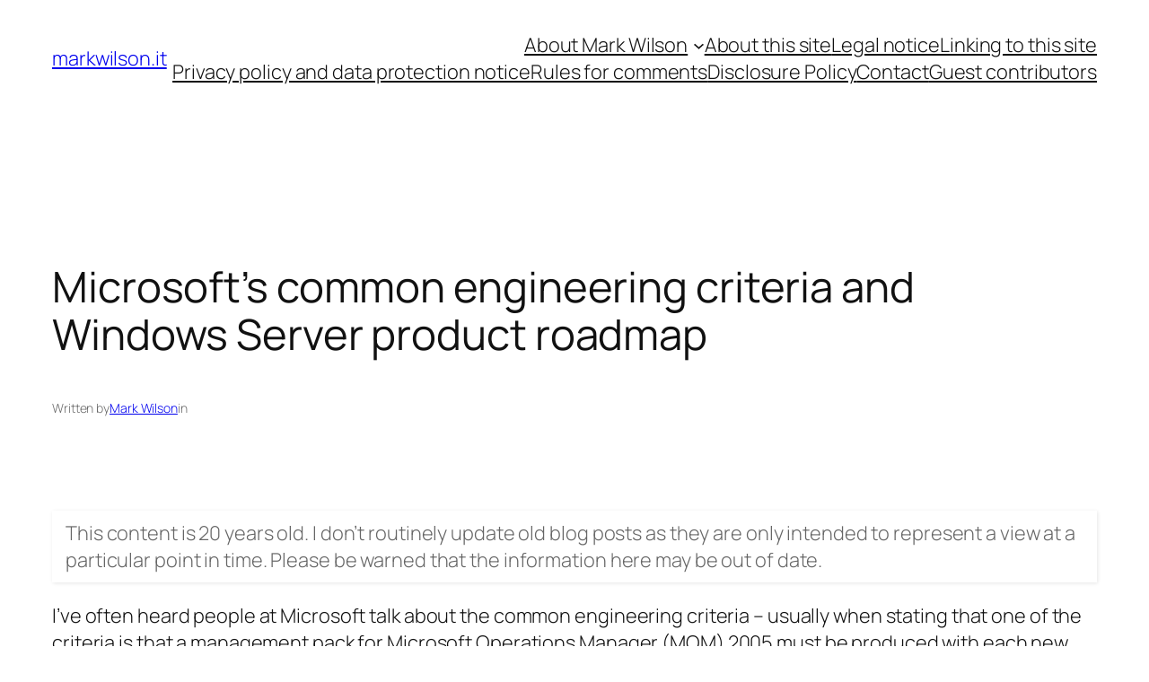

--- FILE ---
content_type: text/javascript
request_url: https://www.markwilson.co.uk/blog/advertising.js
body_size: 620
content:
function tradedoubler_itunes_podcastsarehere(){var uri = 'http://impgb.tradedoubler.com/imp?type(img)g(12492057)a(1115261)' + new String (Math.random()).substring (2, 11); document.write('<a href="http://clkuk.tradedoubler.com/click?p=23708&a=1115261&g=12492057" target="_BLANK"><img src="'+uri+'" border=0></a>');}
function tradedoubler_msftstore_officehomestudent2007_square(){var uri = 'http://impgb.tradedoubler.com/imp?type(img)g(17657128)a(1115261)' + new String (Math.random()).substring (2, 11); document.write('<a href="http://clkuk.tradedoubler.com/click?p=81570&a=1115261&g=17657128" target="_BLANK"><img src="'+uri+'" border=0></a>');}
function commissionjunction_argos_tce2001aerial(){document.write('<a href="http://www.anrdoezrs.net/click-1875354-10294381?url=http%3A%2F%2Fwww.argos.co.uk%2Fwebapp%2Fwcs%2Fstores%2Fservlet%2FArgosCreateReferral%3FstoreId%3D10001%26langId%3D-1%26referrer%3DCOJUN%26cmpid%3DCOJUN%26params%3Dadref%253DHome+entertainment+and+sat+nav-%3EElectrical+accessories-%3ETelevision+aerials+and+boosters%26referredURL%3Dhttp%3A%2F%2Fwww.argos.co.uk%2Fwebapp%2Fwcs%2Fstores%2Fservlet%2FProductDisplay%253FstoreId%253D10001%2526catalogId%253D1500001151%2526productId%253D1500247761%2526langId%253D-1&cjsku=5344008" target="_top">Argos</a><img src="http://www.tqlkg.com/image-1875354-10294381" width="0" height="0" class="adtracking" />');}
function commissionjunction_godaddy_text(){document.write('<a href="http://www.jdoqocy.com/click-1875354-10378406" target="_top">www.GoDaddy.com</a><img src="http://www.lduhtrp.net/image-1875354-10378406" width="0" height="0" class="adtracking" />');}
function commissionjunction_adobe_text(){document.write('<a href="http://www.anrdoezrs.net/click-1875354-10560540" target="_top">Adobe</a><img src="http://www.ftjcfx.com/image-1875354-10560540" width="0" height="0" class="adtracking" />');}
function commissionjunction_invisibleshield_text(){document.write('<a href="http://www.tkqlhce.com/click-1875354-10543307" target="_top">invisibleSHIELD</a><img src="http://www.ftjcfx.com/image-1875354-10543307" width="0" height="0" class="adtracking" />');}
function commissionjunction_crucial_text(){document.write('<a href="http://www.anrdoezrs.net/2s65lnwtnvACJIGEGFACBFBCIDC" target="_blank">Crucial Technology</a><img src="http://www.ftjcfx.com/ii115vvzntrCELKIGIHCEDHDEKFE" width="0" height="0" class="adtracking" />');}
function tradedoubler_hmv_freedelivery(){var uri = 'http://impgb.tradedoubler.com/imp?type(img)g(16363862)a(1115261)' + new String (Math.random()).substring (2, 11); document.write('<a href="http://clkuk.tradedoubler.com/click?p=18710&a=1115261&g=16363862" target="_BLANK"><img src="'+uri+'" border=0></a>');}
function tradedoubler_msftstore_win7homepreorder(){var uri = 'http://impgb.tradedoubler.com/imp?type(img)g(18086204)a(1115261)' + new String (Math.random()).substring (2, 11); document.write('<a href="http://clkuk.tradedoubler.com/click?p=81570&a=1115261&g=18086204" target="_BLANK"><img src="'+uri+'" border=0></a>');}
function tradedoubler_msftstore_win7propreorder(){var uri = 'http://impgb.tradedoubler.com/imp?type(img)g(18086208)a(1115261)' + new String (Math.random()).substring (2, 11); document.write('<a href="http://clkuk.tradedoubler.com/click?p=81570&a=1115261&g=18086208" target="_BLANK"><img src="'+uri+'" border=0></a>');}




